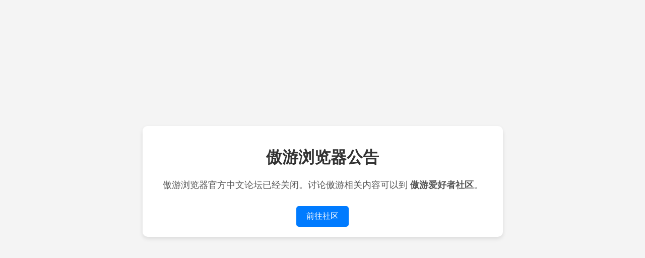

--- FILE ---
content_type: text/html
request_url: https://bbs.maxthon.cn/?17894
body_size: 776
content:
<!DOCTYPE html>
<html lang="zh-CN">
<head>
    <meta charset="UTF-8">
    <meta name="viewport" content="width=device-width, initial-scale=1.0">
    <title>傲游浏览器公告</title>
    <style>
        body {
            font-family: Arial, sans-serif;
            background-color: #f4f4f4;
            margin: 0;
            padding: 0;
            display: flex;
            justify-content: center;
            align-items: center;
            height: 100vh;
        }
        .container {
            background-color: #fff;
            padding: 20px 40px;
            border-radius: 10px;
            box-shadow: 0 4px 8px rgba(0, 0, 0, 0.1);
            text-align: center;
        }
        h1 {
            color: #333;
            margin-bottom: 20px;
        }
        p {
            color: #555;
            font-size: 18px;
            margin-bottom: 30px;
        }
        .button {
            display: inline-block;
            padding: 10px 20px;
            font-size: 16px;
            color: #fff;
            background-color: #007BFF;
            border: none;
            border-radius: 5px;
            text-decoration: none;
            transition: background-color 0.3s ease;
        }
        .button:hover {
            background-color: #0056b3;
        }
    </style>
</head>
<body>

    <div class="container">
        <h1>傲游浏览器公告</h1>
        <p>傲游浏览器官方中文论坛已经关闭。讨论傲游相关内容可以到 <b>傲游爱好者社区</b>。</p>
        <a href="https://bbs.mxfast.com/" class="button">前往社区</a>
    </div>

</body>
</html>
